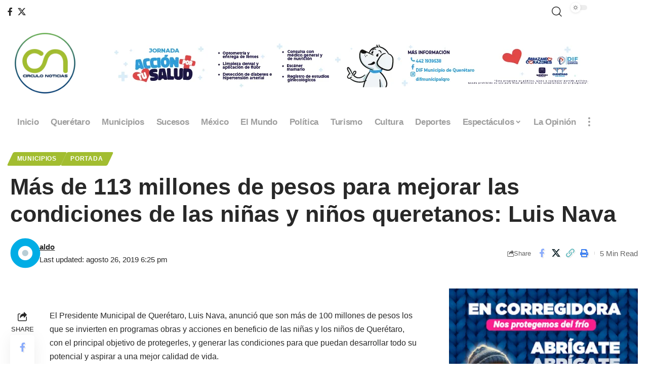

--- FILE ---
content_type: text/html; charset=UTF-8
request_url: https://circulonoticias.com/mas-de-113-millones-de-pesos-para-mejorar-las-condiciones-de-las-ninas-y-ninos-queretanos-luis-nava/
body_size: 24444
content:
<!DOCTYPE html>
<html lang="es">
<head>
    <meta charset="UTF-8" />
    <meta http-equiv="X-UA-Compatible" content="IE=edge" />
	<meta name="viewport" content="width=device-width, initial-scale=1.0" />
    <link rel="profile" href="https://gmpg.org/xfn/11" />
	<title>Más de 113 millones de pesos para mejorar las condiciones de las niñas y niños queretanos: Luis Nava &#8211; Circulo Noticias</title>
<meta name='robots' content='max-image-preview:large' />
<link rel="preconnect" href="https://fonts.gstatic.com" crossorigin><link rel="preload" as="style" onload="this.onload=null;this.rel='stylesheet'" id="rb-preload-gfonts" href="https://fonts.googleapis.com/css?family=Oxygen%3A400%2C700%7CEncode+Sans+Condensed%3A400%2C500%2C600%2C700%2C800&amp;display=swap" crossorigin><noscript><link rel="stylesheet" href="https://fonts.googleapis.com/css?family=Oxygen%3A400%2C700%7CEncode+Sans+Condensed%3A400%2C500%2C600%2C700%2C800&amp;display=swap"></noscript><link rel="alternate" type="application/rss+xml" title="Circulo Noticias &raquo; Feed" href="https://circulonoticias.com/feed/" />
<meta name="description" content="83 millones serán para nuevas unidades del Transporte Escolar Gratuito."><link rel="alternate" title="oEmbed (JSON)" type="application/json+oembed" href="https://circulonoticias.com/wp-json/oembed/1.0/embed?url=https%3A%2F%2Fcirculonoticias.com%2Fmas-de-113-millones-de-pesos-para-mejorar-las-condiciones-de-las-ninas-y-ninos-queretanos-luis-nava%2F" />
<link rel="alternate" title="oEmbed (XML)" type="text/xml+oembed" href="https://circulonoticias.com/wp-json/oembed/1.0/embed?url=https%3A%2F%2Fcirculonoticias.com%2Fmas-de-113-millones-de-pesos-para-mejorar-las-condiciones-de-las-ninas-y-ninos-queretanos-luis-nava%2F&#038;format=xml" />
<script type="application/ld+json">{
    "@context": "https://schema.org",
    "@type": "Organization",
    "legalName": "Circulo Noticias",
    "url": "https://circulonoticias.com/",
    "logo": "https://circulonoticias.com/wp-content/uploads/2026/01/logo.png"
}</script>
<style id='wp-img-auto-sizes-contain-inline-css'>
img:is([sizes=auto i],[sizes^="auto," i]){contain-intrinsic-size:3000px 1500px}
/*# sourceURL=wp-img-auto-sizes-contain-inline-css */
</style>

<style id='wp-emoji-styles-inline-css'>

	img.wp-smiley, img.emoji {
		display: inline !important;
		border: none !important;
		box-shadow: none !important;
		height: 1em !important;
		width: 1em !important;
		margin: 0 0.07em !important;
		vertical-align: -0.1em !important;
		background: none !important;
		padding: 0 !important;
	}
/*# sourceURL=wp-emoji-styles-inline-css */
</style>
<link rel='stylesheet' id='wp-block-library-css' href='https://circulonoticias.com/wp-includes/css/dist/block-library/style.min.css?ver=6.9' media='all' />
<style id='classic-theme-styles-inline-css'>
/*! This file is auto-generated */
.wp-block-button__link{color:#fff;background-color:#32373c;border-radius:9999px;box-shadow:none;text-decoration:none;padding:calc(.667em + 2px) calc(1.333em + 2px);font-size:1.125em}.wp-block-file__button{background:#32373c;color:#fff;text-decoration:none}
/*# sourceURL=/wp-includes/css/classic-themes.min.css */
</style>
<link rel='stylesheet' id='foxiz-elements-css' href='https://circulonoticias.com/wp-content/plugins/foxiz-core/lib/foxiz-elements/public/style.css?ver=3.1' media='all' />
<style id='global-styles-inline-css'>
:root{--wp--preset--aspect-ratio--square: 1;--wp--preset--aspect-ratio--4-3: 4/3;--wp--preset--aspect-ratio--3-4: 3/4;--wp--preset--aspect-ratio--3-2: 3/2;--wp--preset--aspect-ratio--2-3: 2/3;--wp--preset--aspect-ratio--16-9: 16/9;--wp--preset--aspect-ratio--9-16: 9/16;--wp--preset--color--black: #000000;--wp--preset--color--cyan-bluish-gray: #abb8c3;--wp--preset--color--white: #ffffff;--wp--preset--color--pale-pink: #f78da7;--wp--preset--color--vivid-red: #cf2e2e;--wp--preset--color--luminous-vivid-orange: #ff6900;--wp--preset--color--luminous-vivid-amber: #fcb900;--wp--preset--color--light-green-cyan: #7bdcb5;--wp--preset--color--vivid-green-cyan: #00d084;--wp--preset--color--pale-cyan-blue: #8ed1fc;--wp--preset--color--vivid-cyan-blue: #0693e3;--wp--preset--color--vivid-purple: #9b51e0;--wp--preset--gradient--vivid-cyan-blue-to-vivid-purple: linear-gradient(135deg,rgb(6,147,227) 0%,rgb(155,81,224) 100%);--wp--preset--gradient--light-green-cyan-to-vivid-green-cyan: linear-gradient(135deg,rgb(122,220,180) 0%,rgb(0,208,130) 100%);--wp--preset--gradient--luminous-vivid-amber-to-luminous-vivid-orange: linear-gradient(135deg,rgb(252,185,0) 0%,rgb(255,105,0) 100%);--wp--preset--gradient--luminous-vivid-orange-to-vivid-red: linear-gradient(135deg,rgb(255,105,0) 0%,rgb(207,46,46) 100%);--wp--preset--gradient--very-light-gray-to-cyan-bluish-gray: linear-gradient(135deg,rgb(238,238,238) 0%,rgb(169,184,195) 100%);--wp--preset--gradient--cool-to-warm-spectrum: linear-gradient(135deg,rgb(74,234,220) 0%,rgb(151,120,209) 20%,rgb(207,42,186) 40%,rgb(238,44,130) 60%,rgb(251,105,98) 80%,rgb(254,248,76) 100%);--wp--preset--gradient--blush-light-purple: linear-gradient(135deg,rgb(255,206,236) 0%,rgb(152,150,240) 100%);--wp--preset--gradient--blush-bordeaux: linear-gradient(135deg,rgb(254,205,165) 0%,rgb(254,45,45) 50%,rgb(107,0,62) 100%);--wp--preset--gradient--luminous-dusk: linear-gradient(135deg,rgb(255,203,112) 0%,rgb(199,81,192) 50%,rgb(65,88,208) 100%);--wp--preset--gradient--pale-ocean: linear-gradient(135deg,rgb(255,245,203) 0%,rgb(182,227,212) 50%,rgb(51,167,181) 100%);--wp--preset--gradient--electric-grass: linear-gradient(135deg,rgb(202,248,128) 0%,rgb(113,206,126) 100%);--wp--preset--gradient--midnight: linear-gradient(135deg,rgb(2,3,129) 0%,rgb(40,116,252) 100%);--wp--preset--font-size--small: 13px;--wp--preset--font-size--medium: 20px;--wp--preset--font-size--large: 36px;--wp--preset--font-size--x-large: 42px;--wp--preset--spacing--20: 0.44rem;--wp--preset--spacing--30: 0.67rem;--wp--preset--spacing--40: 1rem;--wp--preset--spacing--50: 1.5rem;--wp--preset--spacing--60: 2.25rem;--wp--preset--spacing--70: 3.38rem;--wp--preset--spacing--80: 5.06rem;--wp--preset--shadow--natural: 6px 6px 9px rgba(0, 0, 0, 0.2);--wp--preset--shadow--deep: 12px 12px 50px rgba(0, 0, 0, 0.4);--wp--preset--shadow--sharp: 6px 6px 0px rgba(0, 0, 0, 0.2);--wp--preset--shadow--outlined: 6px 6px 0px -3px rgb(255, 255, 255), 6px 6px rgb(0, 0, 0);--wp--preset--shadow--crisp: 6px 6px 0px rgb(0, 0, 0);}:where(.is-layout-flex){gap: 0.5em;}:where(.is-layout-grid){gap: 0.5em;}body .is-layout-flex{display: flex;}.is-layout-flex{flex-wrap: wrap;align-items: center;}.is-layout-flex > :is(*, div){margin: 0;}body .is-layout-grid{display: grid;}.is-layout-grid > :is(*, div){margin: 0;}:where(.wp-block-columns.is-layout-flex){gap: 2em;}:where(.wp-block-columns.is-layout-grid){gap: 2em;}:where(.wp-block-post-template.is-layout-flex){gap: 1.25em;}:where(.wp-block-post-template.is-layout-grid){gap: 1.25em;}.has-black-color{color: var(--wp--preset--color--black) !important;}.has-cyan-bluish-gray-color{color: var(--wp--preset--color--cyan-bluish-gray) !important;}.has-white-color{color: var(--wp--preset--color--white) !important;}.has-pale-pink-color{color: var(--wp--preset--color--pale-pink) !important;}.has-vivid-red-color{color: var(--wp--preset--color--vivid-red) !important;}.has-luminous-vivid-orange-color{color: var(--wp--preset--color--luminous-vivid-orange) !important;}.has-luminous-vivid-amber-color{color: var(--wp--preset--color--luminous-vivid-amber) !important;}.has-light-green-cyan-color{color: var(--wp--preset--color--light-green-cyan) !important;}.has-vivid-green-cyan-color{color: var(--wp--preset--color--vivid-green-cyan) !important;}.has-pale-cyan-blue-color{color: var(--wp--preset--color--pale-cyan-blue) !important;}.has-vivid-cyan-blue-color{color: var(--wp--preset--color--vivid-cyan-blue) !important;}.has-vivid-purple-color{color: var(--wp--preset--color--vivid-purple) !important;}.has-black-background-color{background-color: var(--wp--preset--color--black) !important;}.has-cyan-bluish-gray-background-color{background-color: var(--wp--preset--color--cyan-bluish-gray) !important;}.has-white-background-color{background-color: var(--wp--preset--color--white) !important;}.has-pale-pink-background-color{background-color: var(--wp--preset--color--pale-pink) !important;}.has-vivid-red-background-color{background-color: var(--wp--preset--color--vivid-red) !important;}.has-luminous-vivid-orange-background-color{background-color: var(--wp--preset--color--luminous-vivid-orange) !important;}.has-luminous-vivid-amber-background-color{background-color: var(--wp--preset--color--luminous-vivid-amber) !important;}.has-light-green-cyan-background-color{background-color: var(--wp--preset--color--light-green-cyan) !important;}.has-vivid-green-cyan-background-color{background-color: var(--wp--preset--color--vivid-green-cyan) !important;}.has-pale-cyan-blue-background-color{background-color: var(--wp--preset--color--pale-cyan-blue) !important;}.has-vivid-cyan-blue-background-color{background-color: var(--wp--preset--color--vivid-cyan-blue) !important;}.has-vivid-purple-background-color{background-color: var(--wp--preset--color--vivid-purple) !important;}.has-black-border-color{border-color: var(--wp--preset--color--black) !important;}.has-cyan-bluish-gray-border-color{border-color: var(--wp--preset--color--cyan-bluish-gray) !important;}.has-white-border-color{border-color: var(--wp--preset--color--white) !important;}.has-pale-pink-border-color{border-color: var(--wp--preset--color--pale-pink) !important;}.has-vivid-red-border-color{border-color: var(--wp--preset--color--vivid-red) !important;}.has-luminous-vivid-orange-border-color{border-color: var(--wp--preset--color--luminous-vivid-orange) !important;}.has-luminous-vivid-amber-border-color{border-color: var(--wp--preset--color--luminous-vivid-amber) !important;}.has-light-green-cyan-border-color{border-color: var(--wp--preset--color--light-green-cyan) !important;}.has-vivid-green-cyan-border-color{border-color: var(--wp--preset--color--vivid-green-cyan) !important;}.has-pale-cyan-blue-border-color{border-color: var(--wp--preset--color--pale-cyan-blue) !important;}.has-vivid-cyan-blue-border-color{border-color: var(--wp--preset--color--vivid-cyan-blue) !important;}.has-vivid-purple-border-color{border-color: var(--wp--preset--color--vivid-purple) !important;}.has-vivid-cyan-blue-to-vivid-purple-gradient-background{background: var(--wp--preset--gradient--vivid-cyan-blue-to-vivid-purple) !important;}.has-light-green-cyan-to-vivid-green-cyan-gradient-background{background: var(--wp--preset--gradient--light-green-cyan-to-vivid-green-cyan) !important;}.has-luminous-vivid-amber-to-luminous-vivid-orange-gradient-background{background: var(--wp--preset--gradient--luminous-vivid-amber-to-luminous-vivid-orange) !important;}.has-luminous-vivid-orange-to-vivid-red-gradient-background{background: var(--wp--preset--gradient--luminous-vivid-orange-to-vivid-red) !important;}.has-very-light-gray-to-cyan-bluish-gray-gradient-background{background: var(--wp--preset--gradient--very-light-gray-to-cyan-bluish-gray) !important;}.has-cool-to-warm-spectrum-gradient-background{background: var(--wp--preset--gradient--cool-to-warm-spectrum) !important;}.has-blush-light-purple-gradient-background{background: var(--wp--preset--gradient--blush-light-purple) !important;}.has-blush-bordeaux-gradient-background{background: var(--wp--preset--gradient--blush-bordeaux) !important;}.has-luminous-dusk-gradient-background{background: var(--wp--preset--gradient--luminous-dusk) !important;}.has-pale-ocean-gradient-background{background: var(--wp--preset--gradient--pale-ocean) !important;}.has-electric-grass-gradient-background{background: var(--wp--preset--gradient--electric-grass) !important;}.has-midnight-gradient-background{background: var(--wp--preset--gradient--midnight) !important;}.has-small-font-size{font-size: var(--wp--preset--font-size--small) !important;}.has-medium-font-size{font-size: var(--wp--preset--font-size--medium) !important;}.has-large-font-size{font-size: var(--wp--preset--font-size--large) !important;}.has-x-large-font-size{font-size: var(--wp--preset--font-size--x-large) !important;}
:where(.wp-block-post-template.is-layout-flex){gap: 1.25em;}:where(.wp-block-post-template.is-layout-grid){gap: 1.25em;}
:where(.wp-block-term-template.is-layout-flex){gap: 1.25em;}:where(.wp-block-term-template.is-layout-grid){gap: 1.25em;}
:where(.wp-block-columns.is-layout-flex){gap: 2em;}:where(.wp-block-columns.is-layout-grid){gap: 2em;}
:root :where(.wp-block-pullquote){font-size: 1.5em;line-height: 1.6;}
/*# sourceURL=global-styles-inline-css */
</style>
<link rel='stylesheet' id='elementor-frontend-css' href='https://circulonoticias.com/wp-content/plugins/elementor/assets/css/frontend.min.css?ver=3.34.2' media='all' />
<link rel='stylesheet' id='elementor-post-196688-css' href='https://circulonoticias.com/wp-content/uploads/elementor/css/post-196688.css?ver=1769374815' media='all' />
<link rel='stylesheet' id='elementor-post-131821-css' href='https://circulonoticias.com/wp-content/uploads/elementor/css/post-131821.css?ver=1769374815' media='all' />

<link rel='stylesheet' id='foxiz-main-css' href='https://circulonoticias.com/wp-content/themes/foxiz/assets/css/main.css?ver=2.7.0' media='all' />
<style id='foxiz-main-inline-css'>
:root {--g-color :#a2bd30;--g-color-90 :#a2bd30e6;--dark-accent :#a2bd30;--dark-accent-90 :#a2bd30e6;--dark-accent-0 :#a2bd3000;}[data-theme="dark"].is-hd-4 {--nav-bg: #191c20;--nav-bg-from: #191c20;--nav-bg-to: #191c20;--nav-bg-glass: #191c2011;--nav-bg-glass-from: #191c2011;--nav-bg-glass-to: #191c2011;}[data-theme="dark"].is-hd-5, [data-theme="dark"].is-hd-5:not(.sticky-on) {--nav-bg: #191c20;--nav-bg-from: #191c20;--nav-bg-to: #191c20;--nav-bg-glass: #191c2011;--nav-bg-glass-from: #191c2011;--nav-bg-glass-to: #191c2011;}:root {--topad-spacing :15px;--hyperlink-line-color :var(--g-color);--s-content-width : 760px;--max-width-wo-sb : 840px;--s10-feat-ratio :45%;--s11-feat-ratio :45%;--login-popup-w : 350px;}.search-header:before { background-repeat : no-repeat;background-size : cover;background-attachment : scroll;background-position : center center;}[data-theme="dark"] .search-header:before { background-repeat : no-repeat;background-size : cover;background-attachment : scroll;background-position : center center;}.footer-has-bg { background-color : #88888812;}.copyright-menu a { font-size:11px; }.copyright-inner .copyright { font-size:12px; }#amp-mobile-version-switcher { display: none; }
/*# sourceURL=foxiz-main-inline-css */
</style>
<link rel='stylesheet' id='foxiz-print-css' href='https://circulonoticias.com/wp-content/themes/foxiz/assets/css/print.css?ver=2.7.0' media='all' />
<link rel='stylesheet' id='foxiz-style-css' href='https://circulonoticias.com/wp-content/themes/foxiz/style.css?ver=2.7.0' media='all' />
<script src="https://circulonoticias.com/wp-includes/js/jquery/jquery.min.js?ver=3.7.1" id="jquery-core-js"></script>
<script src="https://circulonoticias.com/wp-includes/js/jquery/jquery-migrate.min.js?ver=3.4.1" id="jquery-migrate-js"></script>
<link rel="preload" href="https://circulonoticias.com/wp-content/themes/foxiz/assets/fonts/icons.woff2?ver=2.5.0" as="font" type="font/woff2" crossorigin="anonymous"> <link rel="https://api.w.org/" href="https://circulonoticias.com/wp-json/" /><link rel="alternate" title="JSON" type="application/json" href="https://circulonoticias.com/wp-json/wp/v2/posts/2262" /><link rel="EditURI" type="application/rsd+xml" title="RSD" href="https://circulonoticias.com/xmlrpc.php?rsd" />
<meta name="generator" content="WordPress 6.9" />
<link rel="canonical" href="https://circulonoticias.com/mas-de-113-millones-de-pesos-para-mejorar-las-condiciones-de-las-ninas-y-ninos-queretanos-luis-nava/" />
<link rel='shortlink' href='https://circulonoticias.com/?p=2262' />
<meta name="generator" content="Elementor 3.34.2; features: e_font_icon_svg, additional_custom_breakpoints; settings: css_print_method-external, google_font-enabled, font_display-swap">
<script type="application/ld+json">{
    "@context": "https://schema.org",
    "@type": "WebSite",
    "@id": "https://circulonoticias.com/#website",
    "url": "https://circulonoticias.com/",
    "name": "Circulo Noticias",
    "potentialAction": {
        "@type": "SearchAction",
        "target": "https://circulonoticias.com/?s={search_term_string}",
        "query-input": "required name=search_term_string"
    }
}</script>
			<style>
				.e-con.e-parent:nth-of-type(n+4):not(.e-lazyloaded):not(.e-no-lazyload),
				.e-con.e-parent:nth-of-type(n+4):not(.e-lazyloaded):not(.e-no-lazyload) * {
					background-image: none !important;
				}
				@media screen and (max-height: 1024px) {
					.e-con.e-parent:nth-of-type(n+3):not(.e-lazyloaded):not(.e-no-lazyload),
					.e-con.e-parent:nth-of-type(n+3):not(.e-lazyloaded):not(.e-no-lazyload) * {
						background-image: none !important;
					}
				}
				@media screen and (max-height: 640px) {
					.e-con.e-parent:nth-of-type(n+2):not(.e-lazyloaded):not(.e-no-lazyload),
					.e-con.e-parent:nth-of-type(n+2):not(.e-lazyloaded):not(.e-no-lazyload) * {
						background-image: none !important;
					}
				}
			</style>
			<script type="application/ld+json">{
    "@context": "https://schema.org",
    "@type": "Article",
    "headline": "M\u00e1s de 113 millones de pesos para mejorar las condiciones de las ni\u00f1as y ni\u00f1os queretanos: Luis Nava",
    "description": "83 millones ser\u00e1n para nuevas unidades del Transporte Escolar Gratuito.",
    "mainEntityOfPage": {
        "@type": "WebPage",
        "@id": "https://circulonoticias.com/mas-de-113-millones-de-pesos-para-mejorar-las-condiciones-de-las-ninas-y-ninos-queretanos-luis-nava/"
    },
    "author": {
        "@type": "Person",
        "name": "aldo",
        "url": "http://circulonoticias.com"
    },
    "publisher": {
        "@type": "Organization",
        "name": "Circulo Noticias",
        "url": "https://circulonoticias.com/",
        "logo": {
            "@type": "ImageObject",
            "url": "https://circulonoticias.com/wp-content/uploads/2026/01/logo.png"
        }
    },
    "dateModified": "2019-08-26T18:25:58+00:00",
    "datePublished": "2019-08-26T18:25:58+00:00",
    "image": {
        "@type": "ImageObject",
        "url": "",
        "width": "",
        "height": ""
    },
    "commentCount": 0,
    "articleSection": [
        "Municipios",
        "Portada"
    ]
}</script>
<meta property="og:description" content="83 millones serán para nuevas unidades del Transporte Escolar Gratuito."/>
<meta property="og:site_name" content="Circulo Noticias"/>
<meta property="og:locale" content="es"/>
<meta property="fb:facebook_app_id" content=""/>
<meta property="og:type" content="article"/>
<meta property="og:title" content="Más de 113 millones de pesos para mejorar las condiciones de las niñas y niños queretanos: Luis Nava"/>
<meta property="og:url" content="https://circulonoticias.com/mas-de-113-millones-de-pesos-para-mejorar-las-condiciones-de-las-ninas-y-ninos-queretanos-luis-nava/"/>
<meta property="og:image" content=""/>
<meta property="article:published_time" content="2019-08-26T18:25:58+00:00"/>
<meta property="article:modified_time" content="2019-08-26T18:25:58+00:00"/>
<meta name="author" content="aldo"/>
<meta name="twitter:card" content="summary_large_image"/>
<meta name="twitter:creator" content="@"/>
<meta name="twitter:label1" content="Written by"/>
<meta name="twitter:data1" content="aldo"/>
<meta name="twitter:label2" content="Est. reading time"/>
<meta name="twitter:data2" content="5 minutes"/>
<link rel="icon" href="https://circulonoticias.com/wp-content/uploads/2026/01/cropped-favicon-32x32.png" sizes="32x32" />
<link rel="icon" href="https://circulonoticias.com/wp-content/uploads/2026/01/cropped-favicon-192x192.png" sizes="192x192" />
<link rel="apple-touch-icon" href="https://circulonoticias.com/wp-content/uploads/2026/01/cropped-favicon-180x180.png" />
<meta name="msapplication-TileImage" content="https://circulonoticias.com/wp-content/uploads/2026/01/cropped-favicon-270x270.png" />
</head>
<body class="wp-singular post-template-default single single-post postid-2262 single-format-standard wp-embed-responsive wp-theme-foxiz personalized-all elementor-default elementor-kit-196688 menu-ani-1 hover-ani-1 btn-ani-1 btn-transform-1 is-rm-1 lmeta-dot loader-1 dark-sw-1 mtax-1 toc-smooth is-hd-rb_template is-standard-1 is-backtop none-m-backtop " data-theme="default">
		<script>
			(function () {
				const yesStorage = () => {
					let storage;
					try {
						storage = window['localStorage'];
						storage.setItem('__rbStorageSet', 'x');
						storage.removeItem('__rbStorageSet');
						return true;
					} catch {
						return false;
					}
				};
				let currentMode = null;
				const darkModeID = 'RubyDarkMode';
								currentMode = yesStorage() ? localStorage.getItem(darkModeID) || null : 'default';
				if (!currentMode) {
										currentMode = 'default';
					yesStorage() && localStorage.setItem(darkModeID, 'default');
									}
				document.body.setAttribute('data-theme', currentMode === 'dark' ? 'dark' : 'default');
							})();
		</script>
		<div class="site-outer">
			<div id="site-header" class="header-wrap rb-section header-template">
					<div class="reading-indicator"><span id="reading-progress"></span></div>
					<div class="navbar-outer navbar-template-outer">
				<div id="header-template-holder"><div class="header-template-inner">		<div data-elementor-type="wp-post" data-elementor-id="131821" class="elementor elementor-131821">
						<section class="elementor-section elementor-top-section elementor-element elementor-element-9213225 elementor-section-boxed elementor-section-height-default elementor-section-height-default" data-id="9213225" data-element_type="section">
						<div class="elementor-container elementor-column-gap-default">
					<div class="elementor-column elementor-col-25 elementor-top-column elementor-element elementor-element-3f83da1" data-id="3f83da1" data-element_type="column">
			<div class="elementor-widget-wrap elementor-element-populated">
						<div class="elementor-element elementor-element-5afd807 elementor-widget elementor-widget-foxiz-social-list" data-id="5afd807" data-element_type="widget" data-widget_type="foxiz-social-list.default">
				<div class="elementor-widget-container">
							<div class="header-social-list">
			<div class="e-social-holder">
				<a class="social-link-facebook" aria-label="Facebook" data-title="Facebook" href="#" target="_blank" rel="noopener nofollow"><i class="rbi rbi-facebook" aria-hidden="true"></i></a><a class="social-link-twitter" aria-label="X" data-title="X" href="#" target="_blank" rel="noopener nofollow"><i class="rbi rbi-twitter" aria-hidden="true"></i></a>			</div>
		</div>
						</div>
				</div>
					</div>
		</div>
				<div class="elementor-column elementor-col-25 elementor-top-column elementor-element elementor-element-6810499" data-id="6810499" data-element_type="column">
			<div class="elementor-widget-wrap">
							</div>
		</div>
				<div class="elementor-column elementor-col-25 elementor-top-column elementor-element elementor-element-2683f89" data-id="2683f89" data-element_type="column">
			<div class="elementor-widget-wrap elementor-element-populated">
						<div class="elementor-element elementor-element-65afd67 elementor-widget elementor-widget-foxiz-search-icon" data-id="65afd67" data-element_type="widget" data-widget_type="foxiz-search-icon.default">
				<div class="elementor-widget-container">
							<div class="wnav-holder w-header-search header-dropdown-outer">
			<a href="#" role="button" data-title="Search" class="icon-holder header-element search-btn search-trigger" aria-label="Search">
				<i class="rbi rbi-search wnav-icon" aria-hidden="true"></i>							</a>
							<div class="header-dropdown">
					<div class="header-search-form is-icon-layout">
						<form method="get" action="https://circulonoticias.com/" class="rb-search-form"  data-search="post" data-limit="0" data-follow="0" data-tax="category" data-dsource="0"  data-ptype=""><div class="search-form-inner"><span class="search-icon"><i class="rbi rbi-search" aria-hidden="true"></i></span><span class="search-text"><input type="text" class="field" placeholder="Search Headlines, News..." value="" name="s"/></span><span class="rb-search-submit"><input type="submit" value="Search"/><i class="rbi rbi-cright" aria-hidden="true"></i></span></div></form>					</div>
				</div>
					</div>
						</div>
				</div>
					</div>
		</div>
				<div class="elementor-column elementor-col-25 elementor-top-column elementor-element elementor-element-ea11cd8" data-id="ea11cd8" data-element_type="column">
			<div class="elementor-widget-wrap elementor-element-populated">
						<div class="elementor-element elementor-element-816216a elementor-widget elementor-widget-foxiz-dark-mode-toggle" data-id="816216a" data-element_type="widget" data-widget_type="foxiz-dark-mode-toggle.default">
				<div class="elementor-widget-container">
							<div class="dark-mode-toggle-wrap">
			<div class="dark-mode-toggle">
                <span class="dark-mode-slide">
                    <i class="dark-mode-slide-btn mode-icon-dark" data-title="Switch to Light"><svg class="svg-icon svg-mode-dark" aria-hidden="true" role="img" focusable="false" xmlns="http://www.w3.org/2000/svg" viewBox="0 0 1024 1024"><path fill="currentColor" d="M968.172 426.83c-2.349-12.673-13.274-21.954-26.16-22.226-12.876-0.22-24.192 8.54-27.070 21.102-27.658 120.526-133.48 204.706-257.334 204.706-145.582 0-264.022-118.44-264.022-264.020 0-123.86 84.18-229.676 204.71-257.33 12.558-2.88 21.374-14.182 21.102-27.066s-9.548-23.81-22.22-26.162c-27.996-5.196-56.654-7.834-85.176-7.834-123.938 0-240.458 48.266-328.098 135.904-87.638 87.638-135.902 204.158-135.902 328.096s48.264 240.458 135.902 328.096c87.64 87.638 204.16 135.904 328.098 135.904s240.458-48.266 328.098-135.904c87.638-87.638 135.902-204.158 135.902-328.096 0-28.498-2.638-57.152-7.828-85.17z"></path></svg></i>
                    <i class="dark-mode-slide-btn mode-icon-default" data-title="Switch to Dark"><svg class="svg-icon svg-mode-light" aria-hidden="true" role="img" focusable="false" xmlns="http://www.w3.org/2000/svg" viewBox="0 0 232.447 232.447"><path fill="currentColor" d="M116.211,194.8c-4.143,0-7.5,3.357-7.5,7.5v22.643c0,4.143,3.357,7.5,7.5,7.5s7.5-3.357,7.5-7.5V202.3 C123.711,198.157,120.354,194.8,116.211,194.8z" /><path fill="currentColor" d="M116.211,37.645c4.143,0,7.5-3.357,7.5-7.5V7.505c0-4.143-3.357-7.5-7.5-7.5s-7.5,3.357-7.5,7.5v22.641 C108.711,34.288,112.068,37.645,116.211,37.645z" /><path fill="currentColor" d="M50.054,171.78l-16.016,16.008c-2.93,2.929-2.931,7.677-0.003,10.606c1.465,1.466,3.385,2.198,5.305,2.198 c1.919,0,3.838-0.731,5.302-2.195l16.016-16.008c2.93-2.929,2.931-7.677,0.003-10.606C57.731,168.852,52.982,168.851,50.054,171.78 z" /><path fill="currentColor" d="M177.083,62.852c1.919,0,3.838-0.731,5.302-2.195L198.4,44.649c2.93-2.929,2.931-7.677,0.003-10.606 c-2.93-2.932-7.679-2.931-10.607-0.003l-16.016,16.008c-2.93,2.929-2.931,7.677-0.003,10.607 C173.243,62.12,175.163,62.852,177.083,62.852z" /><path fill="currentColor" d="M37.645,116.224c0-4.143-3.357-7.5-7.5-7.5H7.5c-4.143,0-7.5,3.357-7.5,7.5s3.357,7.5,7.5,7.5h22.645 C34.287,123.724,37.645,120.366,37.645,116.224z" /><path fill="currentColor" d="M224.947,108.724h-22.652c-4.143,0-7.5,3.357-7.5,7.5s3.357,7.5,7.5,7.5h22.652c4.143,0,7.5-3.357,7.5-7.5 S229.09,108.724,224.947,108.724z" /><path fill="currentColor" d="M50.052,60.655c1.465,1.465,3.384,2.197,5.304,2.197c1.919,0,3.839-0.732,5.303-2.196c2.93-2.929,2.93-7.678,0.001-10.606 L44.652,34.042c-2.93-2.93-7.679-2.929-10.606-0.001c-2.93,2.929-2.93,7.678-0.001,10.606L50.052,60.655z" /><path fill="currentColor" d="M182.395,171.782c-2.93-2.929-7.679-2.93-10.606-0.001c-2.93,2.929-2.93,7.678-0.001,10.607l16.007,16.008 c1.465,1.465,3.384,2.197,5.304,2.197c1.919,0,3.839-0.732,5.303-2.196c2.93-2.929,2.93-7.678,0.001-10.607L182.395,171.782z" /><path fill="currentColor" d="M116.22,48.7c-37.232,0-67.523,30.291-67.523,67.523s30.291,67.523,67.523,67.523s67.522-30.291,67.522-67.523 S153.452,48.7,116.22,48.7z M116.22,168.747c-28.962,0-52.523-23.561-52.523-52.523S87.258,63.7,116.22,63.7 c28.961,0,52.522,23.562,52.522,52.523S145.181,168.747,116.22,168.747z" /></svg></i>
                </span>
			</div>
		</div>
						</div>
				</div>
					</div>
		</div>
					</div>
		</section>
				<section class="elementor-section elementor-top-section elementor-element elementor-element-a5c40ea elementor-section-boxed elementor-section-height-default elementor-section-height-default" data-id="a5c40ea" data-element_type="section">
						<div class="elementor-container elementor-column-gap-default">
					<div class="elementor-column elementor-col-33 elementor-top-column elementor-element elementor-element-a7033ac" data-id="a7033ac" data-element_type="column">
			<div class="elementor-widget-wrap elementor-element-populated">
						<div class="elementor-element elementor-element-61d8b75 elementor-widget__width-initial elementor-widget elementor-widget-foxiz-logo" data-id="61d8b75" data-element_type="widget" data-widget_type="foxiz-logo.default">
				<div class="elementor-widget-container">
							<div class="the-logo">
			<a href="https://circulonoticias.com/">
									<img fetchpriority="high" loading="eager" fetchpriority="high" decoding="async" data-mode="default" width="150" height="150" src="https://circulonoticias.com/wp-content/uploads/2026/01/logo.png" alt="Circulo Noticias" />
					<img fetchpriority="high" loading="eager" fetchpriority="high" decoding="async" data-mode="dark" width="150" height="150" src="https://circulonoticias.com/wp-content/uploads/2026/01/logo.png" alt="" />
							</a>
					</div>
						</div>
				</div>
					</div>
		</div>
				<div class="elementor-column elementor-col-66 elementor-top-column elementor-element elementor-element-b5ce5c9" data-id="b5ce5c9" data-element_type="column">
			<div class="elementor-widget-wrap elementor-element-populated">
						<div class="elementor-element elementor-element-210ed41 elementor-widget elementor-widget-spacer" data-id="210ed41" data-element_type="widget" data-widget_type="spacer.default">
							<div class="elementor-spacer">
			<div class="elementor-spacer-inner"></div>
		</div>
						</div>
				<div class="elementor-element elementor-element-701f2dd elementor-widget elementor-widget-image" data-id="701f2dd" data-element_type="widget" data-widget_type="image.default">
																<a href="https://municipiodequeretaro.gob.mx/">
							<img width="971" height="91" src="https://circulonoticias.com/wp-content/uploads/2024/01/970-x-90.png" class="attachment-full size-full wp-image-222524" alt="" />								</a>
															</div>
					</div>
		</div>
					</div>
		</section>
				<section class="elementor-section elementor-top-section elementor-element elementor-element-18a1f1d elementor-section-boxed elementor-section-height-default elementor-section-height-default" data-id="18a1f1d" data-element_type="section">
						<div class="elementor-container elementor-column-gap-default">
					<div class="elementor-column elementor-col-100 elementor-top-column elementor-element elementor-element-124debf" data-id="124debf" data-element_type="column">
			<div class="elementor-widget-wrap elementor-element-populated">
						<div class="elementor-element elementor-element-a2074ca elementor-widget__width-initial is-divider-0 elementor-widget elementor-widget-foxiz-navigation" data-id="a2074ca" data-element_type="widget" data-widget_type="foxiz-navigation.default">
				<div class="elementor-widget-container">
							<nav id="site-navigation" class="main-menu-wrap template-menu" aria-label="main menu">
			<ul id="menu-main" class="main-menu rb-menu large-menu" itemscope itemtype="https://www.schema.org/SiteNavigationElement"><li id="menu-item-196710" class="menu-item menu-item-type-custom menu-item-object-custom menu-item-home menu-item-196710"><a href="https://circulonoticias.com"><span>Inicio</span></a></li>
<li id="menu-item-196707" class="menu-item menu-item-type-taxonomy menu-item-object-category menu-item-196707"><a href="https://circulonoticias.com/category/queretaro/"><span>Querétaro</span></a></li>
<li id="menu-item-196705" class="menu-item menu-item-type-taxonomy menu-item-object-category current-post-ancestor current-menu-parent current-post-parent menu-item-196705"><a href="https://circulonoticias.com/category/municipios/"><span>Municipios</span></a></li>
<li id="menu-item-197592" class="menu-item menu-item-type-taxonomy menu-item-object-category menu-item-197592"><a href="https://circulonoticias.com/category/sucesos/"><span>Sucesos</span></a></li>
<li id="menu-item-196704" class="menu-item menu-item-type-taxonomy menu-item-object-category menu-item-196704"><a href="https://circulonoticias.com/category/mexico/"><span>México</span></a></li>
<li id="menu-item-196702" class="menu-item menu-item-type-taxonomy menu-item-object-category menu-item-196702"><a href="https://circulonoticias.com/category/el-mundo/"><span>El Mundo</span></a></li>
<li id="menu-item-197594" class="menu-item menu-item-type-taxonomy menu-item-object-category menu-item-197594"><a href="https://circulonoticias.com/category/politica/"><span>Política</span></a></li>
<li id="menu-item-196708" class="menu-item menu-item-type-taxonomy menu-item-object-category menu-item-196708"><a href="https://circulonoticias.com/category/turismo/"><span>Turismo</span></a></li>
<li id="menu-item-196700" class="menu-item menu-item-type-taxonomy menu-item-object-category menu-item-196700"><a href="https://circulonoticias.com/category/cultura/"><span>Cultura</span></a></li>
<li id="menu-item-196701" class="menu-item menu-item-type-taxonomy menu-item-object-category menu-item-196701"><a href="https://circulonoticias.com/category/deportes/"><span>Deportes</span></a></li>
<li id="menu-item-196703" class="menu-item menu-item-type-taxonomy menu-item-object-category menu-item-has-children menu-item-196703"><a href="https://circulonoticias.com/category/espectaculos/"><span>Espectáculos</span></a>
<ul class="sub-menu">
	<li id="menu-item-197595" class="menu-item menu-item-type-taxonomy menu-item-object-category menu-item-197595"><a href="https://circulonoticias.com/category/tiempo-libre/"><span>Tiempo Libre</span></a></li>
</ul>
</li>
<li id="menu-item-197593" class="menu-item menu-item-type-taxonomy menu-item-object-category menu-item-197593"><a href="https://circulonoticias.com/category/la-opinion/"><span>La Opinión</span></a></li>
</ul>		<div class="more-section-outer menu-has-child-flex menu-has-child-mega-columns layout-col-3">
			<a class="more-trigger icon-holder" href="#" rel="nofollow" role="button" data-title="More" aria-label="more">
				<span class="dots-icon"><span></span><span></span><span></span></span> </a>
			<div id="rb-more" class="more-section flex-dropdown">
				<div class="more-section-inner">
					<div class="more-content">
													<div class="mega-columns">
								<div class="more-col"><div id="block-5" class="rb-section clearfix widget_block"><div class="wp-block-group"><div class="wp-block-group__inner-container is-layout-flow wp-block-group-is-layout-flow"><h2 class="wp-block-heading">Archivo</h2><ul class="wp-block-archives-list wp-block-archives">	<li><a href='https://circulonoticias.com/2026/01/'>enero 2026</a></li>
	<li><a href='https://circulonoticias.com/2025/12/'>diciembre 2025</a></li>
	<li><a href='https://circulonoticias.com/2025/11/'>noviembre 2025</a></li>
	<li><a href='https://circulonoticias.com/2025/10/'>octubre 2025</a></li>
	<li><a href='https://circulonoticias.com/2025/09/'>septiembre 2025</a></li>
	<li><a href='https://circulonoticias.com/2025/08/'>agosto 2025</a></li>
	<li><a href='https://circulonoticias.com/2025/07/'>julio 2025</a></li>
	<li><a href='https://circulonoticias.com/2025/06/'>junio 2025</a></li>
	<li><a href='https://circulonoticias.com/2025/05/'>mayo 2025</a></li>
	<li><a href='https://circulonoticias.com/2025/04/'>abril 2025</a></li>
	<li><a href='https://circulonoticias.com/2025/03/'>marzo 2025</a></li>
	<li><a href='https://circulonoticias.com/2025/02/'>febrero 2025</a></li>
	<li><a href='https://circulonoticias.com/2025/01/'>enero 2025</a></li>
	<li><a href='https://circulonoticias.com/2024/12/'>diciembre 2024</a></li>
	<li><a href='https://circulonoticias.com/2024/11/'>noviembre 2024</a></li>
	<li><a href='https://circulonoticias.com/2024/10/'>octubre 2024</a></li>
	<li><a href='https://circulonoticias.com/2024/09/'>septiembre 2024</a></li>
	<li><a href='https://circulonoticias.com/2024/08/'>agosto 2024</a></li>
	<li><a href='https://circulonoticias.com/2024/07/'>julio 2024</a></li>
	<li><a href='https://circulonoticias.com/2024/06/'>junio 2024</a></li>
	<li><a href='https://circulonoticias.com/2024/05/'>mayo 2024</a></li>
	<li><a href='https://circulonoticias.com/2024/04/'>abril 2024</a></li>
	<li><a href='https://circulonoticias.com/2024/03/'>marzo 2024</a></li>
	<li><a href='https://circulonoticias.com/2024/02/'>febrero 2024</a></li>
	<li><a href='https://circulonoticias.com/2024/01/'>enero 2024</a></li>
	<li><a href='https://circulonoticias.com/2023/12/'>diciembre 2023</a></li>
	<li><a href='https://circulonoticias.com/2023/11/'>noviembre 2023</a></li>
	<li><a href='https://circulonoticias.com/2023/10/'>octubre 2023</a></li>
	<li><a href='https://circulonoticias.com/2023/09/'>septiembre 2023</a></li>
	<li><a href='https://circulonoticias.com/2023/08/'>agosto 2023</a></li>
	<li><a href='https://circulonoticias.com/2023/07/'>julio 2023</a></li>
	<li><a href='https://circulonoticias.com/2023/03/'>marzo 2023</a></li>
	<li><a href='https://circulonoticias.com/2023/02/'>febrero 2023</a></li>
	<li><a href='https://circulonoticias.com/2023/01/'>enero 2023</a></li>
	<li><a href='https://circulonoticias.com/2022/10/'>octubre 2022</a></li>
	<li><a href='https://circulonoticias.com/2022/09/'>septiembre 2022</a></li>
	<li><a href='https://circulonoticias.com/2022/08/'>agosto 2022</a></li>
	<li><a href='https://circulonoticias.com/2022/07/'>julio 2022</a></li>
	<li><a href='https://circulonoticias.com/2022/06/'>junio 2022</a></li>
	<li><a href='https://circulonoticias.com/2022/05/'>mayo 2022</a></li>
	<li><a href='https://circulonoticias.com/2022/04/'>abril 2022</a></li>
	<li><a href='https://circulonoticias.com/2022/03/'>marzo 2022</a></li>
	<li><a href='https://circulonoticias.com/2022/02/'>febrero 2022</a></li>
	<li><a href='https://circulonoticias.com/2022/01/'>enero 2022</a></li>
	<li><a href='https://circulonoticias.com/2021/05/'>mayo 2021</a></li>
	<li><a href='https://circulonoticias.com/2021/04/'>abril 2021</a></li>
	<li><a href='https://circulonoticias.com/2021/03/'>marzo 2021</a></li>
	<li><a href='https://circulonoticias.com/2021/02/'>febrero 2021</a></li>
	<li><a href='https://circulonoticias.com/2021/01/'>enero 2021</a></li>
	<li><a href='https://circulonoticias.com/2020/12/'>diciembre 2020</a></li>
	<li><a href='https://circulonoticias.com/2020/11/'>noviembre 2020</a></li>
	<li><a href='https://circulonoticias.com/2020/10/'>octubre 2020</a></li>
	<li><a href='https://circulonoticias.com/2020/09/'>septiembre 2020</a></li>
	<li><a href='https://circulonoticias.com/2020/08/'>agosto 2020</a></li>
	<li><a href='https://circulonoticias.com/2020/07/'>julio 2020</a></li>
	<li><a href='https://circulonoticias.com/2020/06/'>junio 2020</a></li>
	<li><a href='https://circulonoticias.com/2020/05/'>mayo 2020</a></li>
	<li><a href='https://circulonoticias.com/2020/04/'>abril 2020</a></li>
	<li><a href='https://circulonoticias.com/2020/03/'>marzo 2020</a></li>
	<li><a href='https://circulonoticias.com/2020/02/'>febrero 2020</a></li>
	<li><a href='https://circulonoticias.com/2020/01/'>enero 2020</a></li>
	<li><a href='https://circulonoticias.com/2019/12/'>diciembre 2019</a></li>
	<li><a href='https://circulonoticias.com/2019/11/'>noviembre 2019</a></li>
	<li><a href='https://circulonoticias.com/2019/10/'>octubre 2019</a></li>
	<li><a href='https://circulonoticias.com/2019/09/'>septiembre 2019</a></li>
	<li><a href='https://circulonoticias.com/2019/08/'>agosto 2019</a></li>
</ul></div></div></div></div><div class="more-col"><div id="block-6" class="rb-section clearfix widget_block"><div class="wp-block-group"><div class="wp-block-group__inner-container is-layout-flow wp-block-group-is-layout-flow"><h2 class="wp-block-heading">Categorías</h2><ul class="wp-block-categories-list wp-block-categories">	<li class="cat-item cat-item-127"><a href="https://circulonoticias.com/category/ciencia-y-tecnologia/">Ciencia y Tecnología</a>
</li>
	<li class="cat-item cat-item-15"><a href="https://circulonoticias.com/category/cultura/">Cultura</a>
</li>
	<li class="cat-item cat-item-12"><a href="https://circulonoticias.com/category/deportes/">Deportes</a>
</li>
	<li class="cat-item cat-item-6"><a href="https://circulonoticias.com/category/el-mundo/">El Mundo</a>
</li>
	<li class="cat-item cat-item-208"><a href="https://circulonoticias.com/category/espectaculos/">Espectáculos</a>
</li>
	<li class="cat-item cat-item-1872"><a href="https://circulonoticias.com/category/la-opinion/">La Opinión</a>
</li>
	<li class="cat-item cat-item-11"><a href="https://circulonoticias.com/category/mexico/">México</a>
</li>
	<li class="cat-item cat-item-3"><a href="https://circulonoticias.com/category/municipios/">Municipios</a>
</li>
	<li class="cat-item cat-item-1628"><a href="https://circulonoticias.com/category/politica/">Política</a>
</li>
	<li class="cat-item cat-item-13"><a href="https://circulonoticias.com/category/portada/">Portada</a>
</li>
	<li class="cat-item cat-item-14"><a href="https://circulonoticias.com/category/queretaro/">Querétaro</a>
</li>
	<li class="cat-item cat-item-1846"><a href="https://circulonoticias.com/category/sucesos/">Sucesos</a>
</li>
	<li class="cat-item cat-item-1545"><a href="https://circulonoticias.com/category/tiempo-libre/">Tiempo Libre</a>
</li>
	<li class="cat-item cat-item-181"><a href="https://circulonoticias.com/category/turismo/">Turismo</a>
</li>
	<li class="cat-item cat-item-289"><a href="https://circulonoticias.com/category/uncategorized/">Uncategorized</a>
</li>
</ul></div></div></div></div>							</div>
											</div>
									</div>
			</div>
		</div>
				</nav>
						</div>
				</div>
					</div>
		</div>
					</div>
		</section>
				</div>
		</div>		<div id="header-mobile" class="header-mobile mh-style-shadow">
			<div class="header-mobile-wrap">
						<div class="mbnav edge-padding">
			<div class="navbar-left">
						<div class="mobile-toggle-wrap">
							<a href="#" class="mobile-menu-trigger" role="button" rel="nofollow" aria-label="Open mobile menu">		<span class="burger-icon"><span></span><span></span><span></span></span>
	</a>
					</div>
			<div class="mobile-logo-wrap is-image-logo site-branding">
			<a href="https://circulonoticias.com/" title="Circulo Noticias">
				<img fetchpriority="high" class="logo-default" data-mode="default" height="150" width="150" src="https://circulonoticias.com/wp-content/uploads/2026/01/logo.png" alt="Circulo Noticias" decoding="async" loading="eager" fetchpriority="high"><img fetchpriority="high" class="logo-dark" data-mode="dark" height="150" width="150" src="https://circulonoticias.com/wp-content/uploads/2026/01/logo.png" alt="Circulo Noticias" decoding="async" loading="eager" fetchpriority="high">			</a>
		</div>
					</div>
			<div class="navbar-right">
							<a role="button" href="#" class="mobile-menu-trigger mobile-search-icon" aria-label="search"><i class="rbi rbi-search wnav-icon" aria-hidden="true"></i></a>
				<div class="wnav-holder font-resizer">
			<a href="#" role="button" class="font-resizer-trigger" data-title="Font Resizer"><span class="screen-reader-text">Font Resizer</span><strong>Aa</strong></a>
		</div>
				<div class="dark-mode-toggle-wrap">
			<div class="dark-mode-toggle">
                <span class="dark-mode-slide">
                    <i class="dark-mode-slide-btn mode-icon-dark" data-title="Switch to Light"><svg class="svg-icon svg-mode-dark" aria-hidden="true" role="img" focusable="false" xmlns="http://www.w3.org/2000/svg" viewBox="0 0 1024 1024"><path fill="currentColor" d="M968.172 426.83c-2.349-12.673-13.274-21.954-26.16-22.226-12.876-0.22-24.192 8.54-27.070 21.102-27.658 120.526-133.48 204.706-257.334 204.706-145.582 0-264.022-118.44-264.022-264.020 0-123.86 84.18-229.676 204.71-257.33 12.558-2.88 21.374-14.182 21.102-27.066s-9.548-23.81-22.22-26.162c-27.996-5.196-56.654-7.834-85.176-7.834-123.938 0-240.458 48.266-328.098 135.904-87.638 87.638-135.902 204.158-135.902 328.096s48.264 240.458 135.902 328.096c87.64 87.638 204.16 135.904 328.098 135.904s240.458-48.266 328.098-135.904c87.638-87.638 135.902-204.158 135.902-328.096 0-28.498-2.638-57.152-7.828-85.17z"></path></svg></i>
                    <i class="dark-mode-slide-btn mode-icon-default" data-title="Switch to Dark"><svg class="svg-icon svg-mode-light" aria-hidden="true" role="img" focusable="false" xmlns="http://www.w3.org/2000/svg" viewBox="0 0 232.447 232.447"><path fill="currentColor" d="M116.211,194.8c-4.143,0-7.5,3.357-7.5,7.5v22.643c0,4.143,3.357,7.5,7.5,7.5s7.5-3.357,7.5-7.5V202.3 C123.711,198.157,120.354,194.8,116.211,194.8z" /><path fill="currentColor" d="M116.211,37.645c4.143,0,7.5-3.357,7.5-7.5V7.505c0-4.143-3.357-7.5-7.5-7.5s-7.5,3.357-7.5,7.5v22.641 C108.711,34.288,112.068,37.645,116.211,37.645z" /><path fill="currentColor" d="M50.054,171.78l-16.016,16.008c-2.93,2.929-2.931,7.677-0.003,10.606c1.465,1.466,3.385,2.198,5.305,2.198 c1.919,0,3.838-0.731,5.302-2.195l16.016-16.008c2.93-2.929,2.931-7.677,0.003-10.606C57.731,168.852,52.982,168.851,50.054,171.78 z" /><path fill="currentColor" d="M177.083,62.852c1.919,0,3.838-0.731,5.302-2.195L198.4,44.649c2.93-2.929,2.931-7.677,0.003-10.606 c-2.93-2.932-7.679-2.931-10.607-0.003l-16.016,16.008c-2.93,2.929-2.931,7.677-0.003,10.607 C173.243,62.12,175.163,62.852,177.083,62.852z" /><path fill="currentColor" d="M37.645,116.224c0-4.143-3.357-7.5-7.5-7.5H7.5c-4.143,0-7.5,3.357-7.5,7.5s3.357,7.5,7.5,7.5h22.645 C34.287,123.724,37.645,120.366,37.645,116.224z" /><path fill="currentColor" d="M224.947,108.724h-22.652c-4.143,0-7.5,3.357-7.5,7.5s3.357,7.5,7.5,7.5h22.652c4.143,0,7.5-3.357,7.5-7.5 S229.09,108.724,224.947,108.724z" /><path fill="currentColor" d="M50.052,60.655c1.465,1.465,3.384,2.197,5.304,2.197c1.919,0,3.839-0.732,5.303-2.196c2.93-2.929,2.93-7.678,0.001-10.606 L44.652,34.042c-2.93-2.93-7.679-2.929-10.606-0.001c-2.93,2.929-2.93,7.678-0.001,10.606L50.052,60.655z" /><path fill="currentColor" d="M182.395,171.782c-2.93-2.929-7.679-2.93-10.606-0.001c-2.93,2.929-2.93,7.678-0.001,10.607l16.007,16.008 c1.465,1.465,3.384,2.197,5.304,2.197c1.919,0,3.839-0.732,5.303-2.196c2.93-2.929,2.93-7.678,0.001-10.607L182.395,171.782z" /><path fill="currentColor" d="M116.22,48.7c-37.232,0-67.523,30.291-67.523,67.523s30.291,67.523,67.523,67.523s67.522-30.291,67.522-67.523 S153.452,48.7,116.22,48.7z M116.22,168.747c-28.962,0-52.523-23.561-52.523-52.523S87.258,63.7,116.22,63.7 c28.961,0,52.522,23.562,52.522,52.523S145.181,168.747,116.22,168.747z" /></svg></i>
                </span>
			</div>
		</div>
					</div>
		</div>
				</div>
					<div class="mobile-collapse">
			<div class="collapse-holder">
				<div class="collapse-inner">
											<div class="mobile-search-form edge-padding">		<div class="header-search-form is-form-layout">
							<span class="h5">Search</span>
			<form method="get" action="https://circulonoticias.com/" class="rb-search-form"  data-search="post" data-limit="0" data-follow="0" data-tax="category" data-dsource="0"  data-ptype=""><div class="search-form-inner"><span class="search-icon"><i class="rbi rbi-search" aria-hidden="true"></i></span><span class="search-text"><input type="text" class="field" placeholder="Search Headlines, News..." value="" name="s"/></span><span class="rb-search-submit"><input type="submit" value="Search"/><i class="rbi rbi-cright" aria-hidden="true"></i></span></div></form>		</div>
		</div>
										<nav class="mobile-menu-wrap edge-padding">
											</nav>
										<div class="collapse-sections">
													<div class="mobile-socials">
								<span class="mobile-social-title h6">Follow US</span>
								<a class="social-link-facebook" aria-label="Facebook" data-title="Facebook" href="#" target="_blank" rel="noopener nofollow"><i class="rbi rbi-facebook" aria-hidden="true"></i></a><a class="social-link-twitter" aria-label="X" data-title="X" href="#" target="_blank" rel="noopener nofollow"><i class="rbi rbi-twitter" aria-hidden="true"></i></a>							</div>
											</div>
									</div>
			</div>
		</div>
			</div>
	</div>
			</div>
					</div>
		    <div class="site-wrap">		<div class="single-standard-1 is-sidebar-right ">
			<div class="rb-s-container edge-padding">
				<article id="post-2262" class="post-2262 post type-post status-publish format-standard has-post-thumbnail category-municipios category-portada">				<header class="single-header">
					<div class="s-cats ecat-bg-1 ecat-size-big"><div class="p-categories"><a class="p-category category-id-3" href="https://circulonoticias.com/category/municipios/" rel="category">Municipios</a><a class="p-category category-id-13" href="https://circulonoticias.com/category/portada/" rel="category">Portada</a></div></div>		<h1 class="s-title fw-headline">Más de 113 millones de pesos para mejorar las condiciones de las niñas y niños queretanos: Luis Nava</h1>
				<div class="single-meta meta-s-default yes-0">
							<div class="smeta-in">
							<a class="meta-el meta-avatar" href="https://circulonoticias.com/author/aldo/" rel="nofollow" aria-label="Visit posts by aldo"><img alt='aldo' src='https://secure.gravatar.com/avatar/60356558a640e6d010d72da78ee122483fb9c3aaba29bc84d8bd714488baf433?s=120&#038;d=mm&#038;r=g' srcset='https://secure.gravatar.com/avatar/60356558a640e6d010d72da78ee122483fb9c3aaba29bc84d8bd714488baf433?s=240&#038;d=mm&#038;r=g 2x' class='avatar avatar-120 photo' height='120' width='120' decoding='async'/></a>
							<div class="smeta-sec">
													<div class="smeta-bottom meta-text">
								<time class="updated-date" datetime="2019-08-26T18:25:58+00:00">Last updated: agosto 26, 2019 6:25 pm</time>
							</div>
												<div class="p-meta">
							<div class="meta-inner is-meta">		<div class="meta-el">
			<a class="meta-author-url meta-author" href="https://circulonoticias.com/author/aldo/">aldo</a>		</div>
		</div>
						</div>
					</div>
				</div>
							<div class="smeta-extra">		<div class="t-shared-sec tooltips-n has-read-meta is-color">
			<div class="t-shared-header is-meta">
				<i class="rbi rbi-share" aria-hidden="true"></i><span class="share-label">Share</span>
			</div>
			<div class="effect-fadeout">			<a class="share-action share-trigger icon-facebook" aria-label="Share on Facebook" href="https://www.facebook.com/sharer.php?u=https%3A%2F%2Fcirculonoticias.com%2Fmas-de-113-millones-de-pesos-para-mejorar-las-condiciones-de-las-ninas-y-ninos-queretanos-luis-nava%2F" data-title="Facebook" rel="nofollow noopener"><i class="rbi rbi-facebook" aria-hidden="true"></i></a>
					<a class="share-action share-trigger icon-twitter" aria-label="Share on X" href="https://twitter.com/intent/tweet?text=M%C3%A1s+de+113+millones+de+pesos+para+mejorar+las+condiciones+de+las+ni%C3%B1as+y+ni%C3%B1os+queretanos%3A+Luis+Nava&amp;url=https%3A%2F%2Fcirculonoticias.com%2Fmas-de-113-millones-de-pesos-para-mejorar-las-condiciones-de-las-ninas-y-ninos-queretanos-luis-nava%2F&amp;via=" data-title="X" rel="nofollow noopener">
				<i class="rbi rbi-twitter" aria-hidden="true"></i></a>
					<a class="share-action icon-copy copy-trigger" aria-label="Copy Link" href="#" rel="nofollow" role="button" data-copied="Copied!" data-link="https://circulonoticias.com/mas-de-113-millones-de-pesos-para-mejorar-las-condiciones-de-las-ninas-y-ninos-queretanos-luis-nava/" data-copy="Copy Link"><i class="rbi rbi-link-o" aria-hidden="true"></i></a>
					<a class="share-action icon-print" aria-label="Print" rel="nofollow" role="button" href="javascript:if(window.print)window.print()" data-title="Print"><i class="rbi rbi-print" aria-hidden="true"></i></a>
					<a class="share-action native-share-trigger more-icon" aria-label="More" href="#" rel="nofollow" role="button" data-link="https://circulonoticias.com/mas-de-113-millones-de-pesos-para-mejorar-las-condiciones-de-las-ninas-y-ninos-queretanos-luis-nava/" data-ptitle="Más de 113 millones de pesos para mejorar las condiciones de las niñas y niños queretanos: Luis Nava" data-title="More" ><i class="rbi rbi-more" aria-hidden="true"></i></a>
		</div>
		</div>
		<div class="single-right-meta single-time-read is-meta">		<div class="meta-el meta-read">5 Min Read</div>
		</div></div>
					</div>
						</header>
				<div class="grid-container">
					<div class="s-ct">
												<div class="s-feat-outer">
									<div class="s-feat">			<div class="featured-lightbox-trigger" data-source="" data-caption="" data-attribution="">
							</div>
		</div>
								</div>
								<div class="s-ct-wrap has-lsl">
			<div class="s-ct-inner">
						<div class="l-shared-sec-outer show-mobile">
			<div class="l-shared-sec">
				<div class="l-shared-header meta-text">
					<i class="rbi rbi-share" aria-hidden="true"></i><span class="share-label">SHARE</span>
				</div>
				<div class="l-shared-items effect-fadeout is-color">
								<a class="share-action share-trigger icon-facebook" aria-label="Share on Facebook" href="https://www.facebook.com/sharer.php?u=https%3A%2F%2Fcirculonoticias.com%2Fmas-de-113-millones-de-pesos-para-mejorar-las-condiciones-de-las-ninas-y-ninos-queretanos-luis-nava%2F" data-title="Facebook" data-gravity=w  rel="nofollow noopener"><i class="rbi rbi-facebook" aria-hidden="true"></i></a>
					<a class="share-action share-trigger icon-twitter" aria-label="Share on X" href="https://twitter.com/intent/tweet?text=M%C3%A1s+de+113+millones+de+pesos+para+mejorar+las+condiciones+de+las+ni%C3%B1as+y+ni%C3%B1os+queretanos%3A+Luis+Nava&amp;url=https%3A%2F%2Fcirculonoticias.com%2Fmas-de-113-millones-de-pesos-para-mejorar-las-condiciones-de-las-ninas-y-ninos-queretanos-luis-nava%2F&amp;via=" data-title="X" data-gravity=w  rel="nofollow noopener">
				<i class="rbi rbi-twitter" aria-hidden="true"></i></a>
					<a class="share-action icon-copy copy-trigger" aria-label="Copy Link" href="#" rel="nofollow" role="button" data-copied="Copied!" data-link="https://circulonoticias.com/mas-de-113-millones-de-pesos-para-mejorar-las-condiciones-de-las-ninas-y-ninos-queretanos-luis-nava/" data-copy="Copy Link" data-gravity=w ><i class="rbi rbi-link-o" aria-hidden="true"></i></a>
					<a class="share-action icon-print" aria-label="Print" rel="nofollow" role="button" href="javascript:if(window.print)window.print()" data-title="Print" data-gravity=w ><i class="rbi rbi-print" aria-hidden="true"></i></a>
					<a class="share-action native-share-trigger more-icon" aria-label="More" href="#" rel="nofollow" role="button" data-link="https://circulonoticias.com/mas-de-113-millones-de-pesos-para-mejorar-las-condiciones-de-las-ninas-y-ninos-queretanos-luis-nava/" data-ptitle="Más de 113 millones de pesos para mejorar las condiciones de las niñas y niños queretanos: Luis Nava" data-title="More"  data-gravity=w ><i class="rbi rbi-more" aria-hidden="true"></i></a>
						</div>
			</div>
		</div>
						<div class="e-ct-outer">
							<div class="entry-content rbct clearfix">
<p>El Presidente Municipal de Querétaro, Luis Nava, anunció que son más de 100 millones de pesos los que se invierten en programas obras y acciones en beneficio de las niñas y los niños de Querétaro, con el principal objetivo de protegerles, y generar las condiciones para que puedan desarrollar todo su potencial y aspirar a una mejor calidad de vida.</p>



<p>“Apostar por la infancia es apostar por un futuro inmediato promisorio, con expectativas de mejor calidad de vida y con ciudadanas y ciudadanos conscientes de sus derechos pero también de sus deberes, empeñados en hacer la diferencia por un mejor Querétaro”, manifestó.</p>



<p>Las acciones van desde el apoyo con transporte escolar; atención a menores en riesgo de trabajo en calle; acceso a la práctica del deporte o el desarrollo de actividades culturales; y más y mejores áreas de recreo y muchas otras.</p>



<p>Luis Nava anunció la inversión de 13.6 millones de pesos para la adquisición de nuevos juegos infantiles y gimnasios al aire libre, mismos que se instalarán en 30 áreas verdes de todo el Municipio.</p>



<p>“Tenemos muy claro que para la infancia el aspecto divertido de la vida es parte fundamental. Por eso es que implementamos un plan de rehabilitación de 18 parques y espacios recreativos, 13 de los cuales ya están listos; reparamos el mobiliario, los juegos, andadores, banquetas, guarniciones, la iluminación y la jardinería”, detalló. </p>



<p>Con el programa de Transporte Escolar Gratuito, el Presidente Municipal informó que actualmente se beneficia a 7 mil alumnos que cursan entre el cuarto de primaria y tercero de secundaria en 204 escuelas; esto gracias a 67 rutas de transporte.   Y adelantó que se invierten 83 millones de pesos en la adquisición de 23 nuevas unidades para ampliar el servicio.</p>



<p>Por otra parte, Luis Nava dijo que este día el DIF Municipal comenzó a operar una escuela de nivel preescolar en el Centro de Día Meni, para atender a 16 menores en riesgo de San José el Alto.   En los tres Centros de Día del SMDIF se atiende a 489 niñas, niños y adolescentes en situación de trabajo urbano marginal y riesgo social. </p>



<p>Dentro de los Centros de Día, recordó el Alcalde, el programa Cambiemos su Futuro establece que a partir de este ciclo escolar todos los niños recibirán clases de Tae Kwon Do impartidas por instructores de la academia Iridia Salazar; y los adolescentes también contarán con capacitación por parte del Instituto de Artes y Oficios para certificarse en oficios como carpintería, panadería, belleza y repostería.</p>



<p>El Presidente Municipal también habló del acuerdo que se signó la semana pasada con la USEBEQ, para que en el marco del Programa Querétaro por la Paz, se brinde capacitación de Primeros Auxilios Psicológicos  para la promoción de la tolerancia y el diálogo en la solución de conflictos, y para fortalecer el tejido social.</p>



<p>Para la promoción de la salud y el correcto uso del tiempo libre de las niñas y niños del municipio, Luis Nava recordó que ya están en operación las Academias Multidisciplinarias de Iniciación Deportiva, que gracias a una inversión de 4 millones de pesos. </p>



<p>Y en lo que respecta a la promoción de la cultura y las artes, Luis Nava detalló que en las siete casas de cultura del municipio y los dos centros culturales comunitarios se imparten talleres más de 90 talleres en temas tan diversos como son: Historia del Arte, Artes Plásticas, Violín, Solfeo y Apreciación Musical, en beneficio de las más de 14 mil 888 personas, de los cuales el 70 por ciento son niñas, niños y adolescentes. </p>
</div>
						</div>
			</div>
					<div class="e-shared-sec entry-sec">
			<div class="e-shared-header h4">
				<i class="rbi rbi-share" aria-hidden="true"></i><span>Share This Article</span>
			</div>
			<div class="rbbsl tooltips-n effect-fadeout is-bg">
							<a class="share-action share-trigger icon-facebook" aria-label="Share on Facebook" href="https://www.facebook.com/sharer.php?u=https%3A%2F%2Fcirculonoticias.com%2Fmas-de-113-millones-de-pesos-para-mejorar-las-condiciones-de-las-ninas-y-ninos-queretanos-luis-nava%2F" data-title="Facebook" rel="nofollow noopener"><i class="rbi rbi-facebook" aria-hidden="true"></i><span>Facebook</span></a>
					<a class="share-action share-trigger icon-twitter" aria-label="Share on X" href="https://twitter.com/intent/tweet?text=M%C3%A1s+de+113+millones+de+pesos+para+mejorar+las+condiciones+de+las+ni%C3%B1as+y+ni%C3%B1os+queretanos%3A+Luis+Nava&amp;url=https%3A%2F%2Fcirculonoticias.com%2Fmas-de-113-millones-de-pesos-para-mejorar-las-condiciones-de-las-ninas-y-ninos-queretanos-luis-nava%2F&amp;via=" data-title="X" rel="nofollow noopener">
				<i class="rbi rbi-twitter" aria-hidden="true"></i></a>
					<a class="share-action icon-copy copy-trigger" aria-label="Copy Link" href="#" rel="nofollow" role="button" data-copied="Copied!" data-link="https://circulonoticias.com/mas-de-113-millones-de-pesos-para-mejorar-las-condiciones-de-las-ninas-y-ninos-queretanos-luis-nava/" data-copy="Copy Link"><i class="rbi rbi-link-o" aria-hidden="true"></i><span>Copy Link</span></a>
					<a class="share-action icon-print" aria-label="Print" rel="nofollow" role="button" href="javascript:if(window.print)window.print()" data-title="Print"><i class="rbi rbi-print" aria-hidden="true"></i><span>Print</span></a>
					<a class="share-action native-share-trigger more-icon" aria-label="More" href="#" rel="nofollow" role="button" data-link="https://circulonoticias.com/mas-de-113-millones-de-pesos-para-mejorar-las-condiciones-de-las-ninas-y-ninos-queretanos-luis-nava/" data-ptitle="Más de 113 millones de pesos para mejorar las condiciones de las niñas y niños queretanos: Luis Nava" data-title="More" ><i class="rbi rbi-more" aria-hidden="true"></i></a>
					</div>
		</div>
				</div>
						</div>
								<div class="sidebar-wrap single-sidebar">
				<div class="sidebar-inner clearfix">
					<div id="media_image-2" class="widget rb-section w-sidebar clearfix widget_media_image"><img width="400" height="400" src="https://circulonoticias.com/wp-content/uploads/2026/01/Frio_SANTIAGO-SOTO-300X300PX.jpg" class="image wp-image-222530  attachment-full size-full" alt="" style="max-width: 100%; height: auto;" decoding="async" /></div><div id="media_image-3" class="widget rb-section w-sidebar clearfix widget_media_image"><img width="400" height="400" src="https://circulonoticias.com/wp-content/uploads/2026/01/SP26_CIRCULO-NOTICIAS-300-x-300-px-1.jpg" class="image wp-image-222532  attachment-full size-full" alt="" style="max-width: 100%; height: auto;" decoding="async" /></div><div id="media_image-4" class="widget rb-section w-sidebar clearfix widget_media_image"><img width="833" height="833" src="https://circulonoticias.com/wp-content/uploads/2026/01/thumbnail_38424dac-a174-4451-8c8a-e7d5cc6193d9.jpg" class="image wp-image-222533  attachment-full size-full" alt="" style="max-width: 100%; height: auto;" decoding="async" loading="lazy" /></div><div id="media_image-5" class="widget rb-section w-sidebar clearfix widget_media_image"><img width="600" height="600" src="https://circulonoticias.com/wp-content/uploads/2026/01/IMG_2399.jpg" class="image wp-image-222534  attachment-full size-full" alt="" style="max-width: 100%; height: auto;" decoding="async" loading="lazy" /></div>				</div>
			</div>
							</div>
				</article>			<div class="sfoter-sec single-related">
				<div class="block-h heading-layout-1"><div class="heading-inner"><h3 class="heading-title"><span>You Might Also Like</span></h3></div></div><div id="uuid_r2262" class="block-wrap block-small block-grid block-grid-small-1 rb-columns rb-col-4 is-gap-10 ecat-bg-1 meta-s-default"><div class="block-inner">		<div class="p-wrap p-grid p-grid-small-1" data-pid="205707">
			<div class="p-content">
			<h4 class="entry-title">		<a class="p-url" href="https://circulonoticias.com/rescatan-a-hombre-y-sus-dos-perros-de-incendio-en-predio-con-material-reciclado/" rel="bookmark">Rescatan a hombre y sus dos perros de incendio en predio con material reciclado</a></h4>			<div class="p-meta">
				<div class="meta-inner is-meta">
							<div class="meta-el meta-update">
						<time class="updated" datetime="2025-09-22T09:04:48+00:00">septiembre 22, 2025</time>
		</div>
						</div>
							</div>
				</div>
				</div>
			<div class="p-wrap p-grid p-grid-small-1" data-pid="122185">
			<div class="p-content">
			<h4 class="entry-title">		<a class="p-url" href="https://circulonoticias.com/cancelan-concierto-de-peso-pluma-en-queretaro/" rel="bookmark">Cancelan concierto de Peso Pluma en Querétaro</a></h4>			<div class="p-meta">
				<div class="meta-inner is-meta">
							<div class="meta-el meta-update">
						<time class="updated" datetime="2023-09-21T00:49:56+00:00">septiembre 21, 2023</time>
		</div>
						</div>
							</div>
				</div>
				</div>
			<div class="p-wrap p-grid p-grid-small-1" data-pid="62848">
			<div class="p-content">
			<h4 class="entry-title">		<a class="p-url" href="https://circulonoticias.com/se-instala-el-consejo-municipal-de-mejora-regulatoria-del-municipio-de-el-marques/" rel="bookmark">Se instala el Consejo Municipal de Mejora Regulatoria del municipio de El Marqués</a></h4>			<div class="p-meta">
				<div class="meta-inner is-meta">
							<div class="meta-el meta-update">
						<time class="updated" datetime="2022-03-24T17:11:46+00:00">marzo 24, 2022</time>
		</div>
						</div>
							</div>
				</div>
				</div>
			<div class="p-wrap p-grid p-grid-small-1" data-pid="168113">
			<div class="p-content">
			<h4 class="entry-title">		<a class="p-url" href="https://circulonoticias.com/rutas-complementarias-qrobus-se-suman-al-pago-con-tarjeta-bancaria/" rel="bookmark">Rutas complementarias Qrobus se suman al pago con tarjeta bancaria</a></h4>			<div class="p-meta">
				<div class="meta-inner is-meta">
							<div class="meta-el meta-update">
						<time class="updated" datetime="2024-12-15T12:38:49+00:00">diciembre 15, 2024</time>
		</div>
						</div>
							</div>
				</div>
				</div>
	</div></div>			</div>
						</div>
		</div>
		</div>
		<footer class="footer-wrap rb-section left-dot top-border">
			<div class="footer-inner footer-has-bg">		<div class="footer-copyright">
			<div class="rb-container edge-padding">
							<div class="bottom-footer-section">
									<a class="footer-logo" href="https://circulonoticias.com/" title="Circulo Noticias">
						<img class="logo-default" data-mode="default" height="89" width="500" src="https://circulonoticias.com/wp-content/uploads/2026/01/logo2024.png" alt="Circulo Noticias" decoding="async" loading="lazy"><img class="logo-dark" data-mode="dark" height="89" width="500" src="https://circulonoticias.com/wp-content/uploads/2026/01/logo2024.png" alt="Circulo Noticias" decoding="async" loading="lazy">					</a>
							</div>
					<div class="copyright-inner">
				<div class="copyright">Derechos Reservados 2026 © / Desarrollado por bitbox.uno </div><ul id="copyright-menu" class="copyright-menu"><li class="menu-item menu-item-type-custom menu-item-object-custom menu-item-home menu-item-196710"><a href="https://circulonoticias.com"><span>Inicio</span></a></li>
<li class="menu-item menu-item-type-taxonomy menu-item-object-category menu-item-196707"><a href="https://circulonoticias.com/category/queretaro/"><span>Querétaro</span></a></li>
<li class="menu-item menu-item-type-taxonomy menu-item-object-category current-post-ancestor current-menu-parent current-post-parent menu-item-196705"><a href="https://circulonoticias.com/category/municipios/"><span>Municipios</span></a></li>
<li class="menu-item menu-item-type-taxonomy menu-item-object-category menu-item-197592"><a href="https://circulonoticias.com/category/sucesos/"><span>Sucesos</span></a></li>
<li class="menu-item menu-item-type-taxonomy menu-item-object-category menu-item-196704"><a href="https://circulonoticias.com/category/mexico/"><span>México</span></a></li>
<li class="menu-item menu-item-type-taxonomy menu-item-object-category menu-item-196702"><a href="https://circulonoticias.com/category/el-mundo/"><span>El Mundo</span></a></li>
<li class="menu-item menu-item-type-taxonomy menu-item-object-category menu-item-197594"><a href="https://circulonoticias.com/category/politica/"><span>Política</span></a></li>
<li class="menu-item menu-item-type-taxonomy menu-item-object-category menu-item-196708"><a href="https://circulonoticias.com/category/turismo/"><span>Turismo</span></a></li>
<li class="menu-item menu-item-type-taxonomy menu-item-object-category menu-item-196700"><a href="https://circulonoticias.com/category/cultura/"><span>Cultura</span></a></li>
<li class="menu-item menu-item-type-taxonomy menu-item-object-category menu-item-196701"><a href="https://circulonoticias.com/category/deportes/"><span>Deportes</span></a></li>
<li class="menu-item menu-item-type-taxonomy menu-item-object-category menu-item-196703"><a href="https://circulonoticias.com/category/espectaculos/"><span>Espectáculos</span></a></li>
<li class="menu-item menu-item-type-taxonomy menu-item-object-category menu-item-197593"><a href="https://circulonoticias.com/category/la-opinion/"><span>La Opinión</span></a></li>
</ul>			</div>
					</div>
		</div>
	</div></footer>
		</div>
		<script>
			(function () {
				const yesStorage = () => {
					let storage;
					try {
						storage = window['localStorage'];
						storage.setItem('__rbStorageSet', 'x');
						storage.removeItem('__rbStorageSet');
						return true;
					} catch {
						return false;
					}
				};
								const darkModeID = 'RubyDarkMode';
				const currentMode = yesStorage() ? (localStorage.getItem(darkModeID) || 'default') : 'default';
				const selector = currentMode === 'dark' ? '.mode-icon-dark' : '.mode-icon-default';
				const icons = document.querySelectorAll(selector);
				if (icons.length) {
					icons.forEach(icon => icon.classList.add('activated'));
				}
				
								const readingSize = yesStorage() ? sessionStorage.getItem('rubyResizerStep') || '' : '1';
				if (readingSize) {
					const body = document.querySelector('body');
					switch (readingSize) {
						case '2':
							body.classList.add('medium-entry-size');
							break;
						case '3':
							body.classList.add('big-entry-size');
							break;
					}
				}
			})();
		</script>
		<script type="speculationrules">
{"prefetch":[{"source":"document","where":{"and":[{"href_matches":"/*"},{"not":{"href_matches":["/wp-*.php","/wp-admin/*","/wp-content/uploads/*","/wp-content/*","/wp-content/plugins/*","/wp-content/themes/foxiz/*","/*\\?(.+)"]}},{"not":{"selector_matches":"a[rel~=\"nofollow\"]"}},{"not":{"selector_matches":".no-prefetch, .no-prefetch a"}}]},"eagerness":"conservative"}]}
</script>
		<script type="text/template" id="bookmark-toggle-template">
			<i class="rbi rbi-bookmark" aria-hidden="true" data-title="Save it"></i>
			<i class="bookmarked-icon rbi rbi-bookmark-fill" aria-hidden="true" data-title="Undo Save"></i>
		</script>
		<script type="text/template" id="bookmark-ask-login-template">
			<a class="login-toggle" role="button" rel="nofollow" data-title="Sign In to Save" href="https://circulonoticias.com/santiago/?redirect_to=https%3A%2F%2Fcirculonoticias.com%2Fmas-de-113-millones-de-pesos-para-mejorar-las-condiciones-de-las-ninas-y-ninos-queretanos-luis-nava%2F"><i class="rbi rbi-bookmark" aria-hidden="true"></i></a>
		</script>
		<script type="text/template" id="follow-ask-login-template">
			<a class="login-toggle" role="button" rel="nofollow" data-title="Sign In to Follow" href="https://circulonoticias.com/santiago/?redirect_to=https%3A%2F%2Fcirculonoticias.com%2Fmas-de-113-millones-de-pesos-para-mejorar-las-condiciones-de-las-ninas-y-ninos-queretanos-luis-nava%2F"><i class="follow-icon rbi rbi-plus" data-title="Sign In to Follow" aria-hidden="true"></i></a>
		</script>
		<script type="text/template" id="follow-toggle-template">
			<i class="follow-icon rbi rbi-plus" data-title="Follow"></i>
			<i class="followed-icon rbi rbi-bookmark-fill" data-title="Unfollow"></i>
		</script>
					<aside id="bookmark-notification" class="bookmark-notification"></aside>
			<script type="text/template" id="bookmark-notification-template">
				<div class="bookmark-notification-inner {{classes}}">
					<div class="bookmark-featured">{{image}}</div>
					<div class="bookmark-inner">
						<span class="bookmark-title h5">{{title}}</span><span class="bookmark-desc">{{description}}</span>
					</div>
				</div>
			</script>
			<script type="text/template" id="follow-notification-template">
				<div class="follow-info bookmark-notification-inner {{classes}}">
					<span class="follow-desc"><span>{{description}}</span><strong>{{name}}</strong></span>
				</div>
			</script>
					<script>
				const lazyloadRunObserver = () => {
					const lazyloadBackgrounds = document.querySelectorAll( `.e-con.e-parent:not(.e-lazyloaded)` );
					const lazyloadBackgroundObserver = new IntersectionObserver( ( entries ) => {
						entries.forEach( ( entry ) => {
							if ( entry.isIntersecting ) {
								let lazyloadBackground = entry.target;
								if( lazyloadBackground ) {
									lazyloadBackground.classList.add( 'e-lazyloaded' );
								}
								lazyloadBackgroundObserver.unobserve( entry.target );
							}
						});
					}, { rootMargin: '200px 0px 200px 0px' } );
					lazyloadBackgrounds.forEach( ( lazyloadBackground ) => {
						lazyloadBackgroundObserver.observe( lazyloadBackground );
					} );
				};
				const events = [
					'DOMContentLoaded',
					'elementor/lazyload/observe',
				];
				events.forEach( ( event ) => {
					document.addEventListener( event, lazyloadRunObserver );
				} );
			</script>
					<div id="rb-user-popup-form" class="rb-user-popup-form mfp-animation mfp-hide">
			<div class="logo-popup-outer">
				<div class="logo-popup">
					<div class="login-popup-header">
													<span class="logo-popup-heading h3">Welcome Back!</span>
													<p class="logo-popup-description is-meta">Sign in to your account</p>
											</div>
					<div class="user-login-form">
						<form name="popup-form" id="popup-form" action="https://circulonoticias.com/santiago/" method="post"><div class="login-username">
				<div class="rb-login-label">Username or Email Address</div>
				<input type="text" name="log" required="required" autocomplete="username" class="input" value="" />
				</div><div class="login-password">
				<div class="rb-login-label">Password</div>
				<div class="is-relative">
				<input type="password" name="pwd" required="required" autocomplete="current-password" spellcheck="false" class="input" value="" />
				<span class="rb-password-toggle"><i class="rbi rbi-show"></i></span></div>
				</div><div class="remember-wrap"><p class="login-remember"><label class="rb-login-label"><input name="rememberme" type="checkbox" id="rememberme" value="forever" /> Remember me</label></p><a class="lostpassw-link" href="https://circulonoticias.com/santiago/?action=lostpassword">Lost your password?</a></div><p class="login-submit">
				<input type="submit" name="wp-submit" class="button button-primary" value="Log In" />
				<input type="hidden" name="redirect_to" value="https://circulonoticias.com/mas-de-113-millones-de-pesos-para-mejorar-las-condiciones-de-las-ninas-y-ninos-queretanos-luis-nava/" />
			</p></form>						<div class="login-form-footer">
													</div>
					</div>
				</div>
			</div>
		</div>
	<link rel='stylesheet' id='widget-spacer-css' href='https://circulonoticias.com/wp-content/plugins/elementor/assets/css/widget-spacer.min.css?ver=3.34.2' media='all' />
<link rel='stylesheet' id='widget-image-css' href='https://circulonoticias.com/wp-content/plugins/elementor/assets/css/widget-image.min.css?ver=3.34.2' media='all' />
<script id="foxiz-core-js-extra">
var foxizCoreParams = {"ajaxurl":"https://circulonoticias.com/wp-admin/admin-ajax.php","darkModeID":"RubyDarkMode","yesPersonalized":"1","cookieDomain":"","cookiePath":"/"};
//# sourceURL=foxiz-core-js-extra
</script>
<script src="https://circulonoticias.com/wp-content/plugins/foxiz-core/assets/core.js?ver=2.7.0" id="foxiz-core-js"></script>
<script src="https://circulonoticias.com/wp-content/themes/foxiz/assets/js/jquery.waypoints.min.js?ver=3.1.1" id="jquery-waypoints-js"></script>
<script src="https://circulonoticias.com/wp-content/themes/foxiz/assets/js/rbswiper.min.js?ver=6.8.4" id="rbswiper-js"></script>
<script src="https://circulonoticias.com/wp-content/themes/foxiz/assets/js/jquery.mp.min.js?ver=1.1.0" id="jquery-magnific-popup-js"></script>
<script src="https://circulonoticias.com/wp-content/themes/foxiz/assets/js/jquery.tipsy.min.js?ver=1.0" id="rb-tipsy-js"></script>
<script src="https://circulonoticias.com/wp-content/themes/foxiz/assets/js/jquery.ui.totop.min.js?ver=v1.2" id="jquery-uitotop-js"></script>
<script src="https://circulonoticias.com/wp-content/themes/foxiz/assets/js/personalized.js?ver=2.7.0" id="foxiz-personalize-js"></script>
<script id="foxiz-global-js-extra">
var foxizParams = {"sliderSpeed":"5000","sliderEffect":"slide","sliderFMode":"1","twitterName":"","highlightShareFacebook":"1","highlightShareTwitter":"1","highlightShareReddit":"1","singleLoadNextLimit":"20","liveInterval":"600"};
//# sourceURL=foxiz-global-js-extra
</script>
<script src="https://circulonoticias.com/wp-content/themes/foxiz/assets/js/global.js?ver=2.7.0" id="foxiz-global-js"></script>
<script src="https://circulonoticias.com/wp-content/plugins/elementor/assets/js/webpack.runtime.min.js?ver=3.34.2" id="elementor-webpack-runtime-js"></script>
<script src="https://circulonoticias.com/wp-content/plugins/elementor/assets/js/frontend-modules.min.js?ver=3.34.2" id="elementor-frontend-modules-js"></script>
<script src="https://circulonoticias.com/wp-includes/js/jquery/ui/core.min.js?ver=1.13.3" id="jquery-ui-core-js"></script>
<script id="elementor-frontend-js-before">
var elementorFrontendConfig = {"environmentMode":{"edit":false,"wpPreview":false,"isScriptDebug":false},"i18n":{"shareOnFacebook":"Compartir en Facebook","shareOnTwitter":"Compartir en Twitter","pinIt":"Pinear","download":"Descargar","downloadImage":"Descargar imagen","fullscreen":"Pantalla completa","zoom":"Zoom","share":"Compartir","playVideo":"Reproducir v\u00eddeo","previous":"Anterior","next":"Siguiente","close":"Cerrar","a11yCarouselPrevSlideMessage":"Diapositiva anterior","a11yCarouselNextSlideMessage":"Diapositiva siguiente","a11yCarouselFirstSlideMessage":"Esta es la primera diapositiva","a11yCarouselLastSlideMessage":"Esta es la \u00faltima diapositiva","a11yCarouselPaginationBulletMessage":"Ir a la diapositiva"},"is_rtl":false,"breakpoints":{"xs":0,"sm":480,"md":768,"lg":940,"xl":1440,"xxl":1600},"responsive":{"breakpoints":{"mobile":{"label":"M\u00f3vil vertical","value":767,"default_value":767,"direction":"max","is_enabled":true},"mobile_extra":{"label":"M\u00f3vil horizontal","value":880,"default_value":880,"direction":"max","is_enabled":false},"tablet":{"label":"Tableta vertical","value":1024,"default_value":1024,"direction":"max","is_enabled":true},"tablet_extra":{"label":"Tableta horizontal","value":1200,"default_value":1200,"direction":"max","is_enabled":false},"laptop":{"label":"Port\u00e1til","value":1366,"default_value":1366,"direction":"max","is_enabled":false},"widescreen":{"label":"Pantalla grande","value":2400,"default_value":2400,"direction":"min","is_enabled":false}},"hasCustomBreakpoints":false},"version":"3.34.2","is_static":false,"experimentalFeatures":{"e_font_icon_svg":true,"additional_custom_breakpoints":true,"e_optimized_markup":true,"e_pro_free_trial_popup":true,"home_screen":true,"global_classes_should_enforce_capabilities":true,"e_variables":true,"cloud-library":true,"e_opt_in_v4_page":true,"e_interactions":true,"e_editor_one":true,"import-export-customization":true},"urls":{"assets":"https:\/\/circulonoticias.com\/wp-content\/plugins\/elementor\/assets\/","ajaxurl":"https:\/\/circulonoticias.com\/wp-admin\/admin-ajax.php","uploadUrl":"https:\/\/circulonoticias.com\/wp-content\/uploads"},"nonces":{"floatingButtonsClickTracking":"e58127f27e"},"swiperClass":"swiper","settings":{"page":[],"editorPreferences":[]},"kit":{"active_breakpoints":["viewport_mobile","viewport_tablet"],"global_image_lightbox":"yes","lightbox_enable_counter":"yes","lightbox_enable_fullscreen":"yes","lightbox_enable_zoom":"yes","lightbox_enable_share":"yes","lightbox_title_src":"title","lightbox_description_src":"description"},"post":{"id":2262,"title":"M%C3%A1s%20de%20113%20millones%20de%20pesos%20para%20mejorar%20las%20condiciones%20de%20las%20ni%C3%B1as%20y%20ni%C3%B1os%20queretanos%3A%20Luis%20Nava%20%E2%80%93%20Circulo%20Noticias","excerpt":"83 millones ser\u00e1n para nuevas unidades del Transporte Escolar Gratuito.","featuredImage":false}};
//# sourceURL=elementor-frontend-js-before
</script>
<script src="https://circulonoticias.com/wp-content/plugins/elementor/assets/js/frontend.min.js?ver=3.34.2" id="elementor-frontend-js"></script>
<script id="wp-emoji-settings" type="application/json">
{"baseUrl":"https://s.w.org/images/core/emoji/17.0.2/72x72/","ext":".png","svgUrl":"https://s.w.org/images/core/emoji/17.0.2/svg/","svgExt":".svg","source":{"concatemoji":"https://circulonoticias.com/wp-includes/js/wp-emoji-release.min.js?ver=6.9"}}
</script>
<script type="module">
/*! This file is auto-generated */
const a=JSON.parse(document.getElementById("wp-emoji-settings").textContent),o=(window._wpemojiSettings=a,"wpEmojiSettingsSupports"),s=["flag","emoji"];function i(e){try{var t={supportTests:e,timestamp:(new Date).valueOf()};sessionStorage.setItem(o,JSON.stringify(t))}catch(e){}}function c(e,t,n){e.clearRect(0,0,e.canvas.width,e.canvas.height),e.fillText(t,0,0);t=new Uint32Array(e.getImageData(0,0,e.canvas.width,e.canvas.height).data);e.clearRect(0,0,e.canvas.width,e.canvas.height),e.fillText(n,0,0);const a=new Uint32Array(e.getImageData(0,0,e.canvas.width,e.canvas.height).data);return t.every((e,t)=>e===a[t])}function p(e,t){e.clearRect(0,0,e.canvas.width,e.canvas.height),e.fillText(t,0,0);var n=e.getImageData(16,16,1,1);for(let e=0;e<n.data.length;e++)if(0!==n.data[e])return!1;return!0}function u(e,t,n,a){switch(t){case"flag":return n(e,"\ud83c\udff3\ufe0f\u200d\u26a7\ufe0f","\ud83c\udff3\ufe0f\u200b\u26a7\ufe0f")?!1:!n(e,"\ud83c\udde8\ud83c\uddf6","\ud83c\udde8\u200b\ud83c\uddf6")&&!n(e,"\ud83c\udff4\udb40\udc67\udb40\udc62\udb40\udc65\udb40\udc6e\udb40\udc67\udb40\udc7f","\ud83c\udff4\u200b\udb40\udc67\u200b\udb40\udc62\u200b\udb40\udc65\u200b\udb40\udc6e\u200b\udb40\udc67\u200b\udb40\udc7f");case"emoji":return!a(e,"\ud83e\u1fac8")}return!1}function f(e,t,n,a){let r;const o=(r="undefined"!=typeof WorkerGlobalScope&&self instanceof WorkerGlobalScope?new OffscreenCanvas(300,150):document.createElement("canvas")).getContext("2d",{willReadFrequently:!0}),s=(o.textBaseline="top",o.font="600 32px Arial",{});return e.forEach(e=>{s[e]=t(o,e,n,a)}),s}function r(e){var t=document.createElement("script");t.src=e,t.defer=!0,document.head.appendChild(t)}a.supports={everything:!0,everythingExceptFlag:!0},new Promise(t=>{let n=function(){try{var e=JSON.parse(sessionStorage.getItem(o));if("object"==typeof e&&"number"==typeof e.timestamp&&(new Date).valueOf()<e.timestamp+604800&&"object"==typeof e.supportTests)return e.supportTests}catch(e){}return null}();if(!n){if("undefined"!=typeof Worker&&"undefined"!=typeof OffscreenCanvas&&"undefined"!=typeof URL&&URL.createObjectURL&&"undefined"!=typeof Blob)try{var e="postMessage("+f.toString()+"("+[JSON.stringify(s),u.toString(),c.toString(),p.toString()].join(",")+"));",a=new Blob([e],{type:"text/javascript"});const r=new Worker(URL.createObjectURL(a),{name:"wpTestEmojiSupports"});return void(r.onmessage=e=>{i(n=e.data),r.terminate(),t(n)})}catch(e){}i(n=f(s,u,c,p))}t(n)}).then(e=>{for(const n in e)a.supports[n]=e[n],a.supports.everything=a.supports.everything&&a.supports[n],"flag"!==n&&(a.supports.everythingExceptFlag=a.supports.everythingExceptFlag&&a.supports[n]);var t;a.supports.everythingExceptFlag=a.supports.everythingExceptFlag&&!a.supports.flag,a.supports.everything||((t=a.source||{}).concatemoji?r(t.concatemoji):t.wpemoji&&t.twemoji&&(r(t.twemoji),r(t.wpemoji)))});
//# sourceURL=https://circulonoticias.com/wp-includes/js/wp-emoji-loader.min.js
</script>

</body>
</html>

<!-- Page cached by LiteSpeed Cache 7.7 on 2026-01-26 16:07:19 -->

--- FILE ---
content_type: text/css
request_url: https://circulonoticias.com/wp-content/uploads/elementor/css/post-131821.css?ver=1769374815
body_size: 224
content:
.elementor-131821 .elementor-element.elementor-element-65afd67 i.wnav-icon{line-height:27px;}.elementor-131821 .elementor-element.elementor-element-65afd67 .icon-holder{min-height:27px;}.elementor-131821 .elementor-element.elementor-element-816216a{--dm-size:calc(24px * 83/100);}.elementor-131821 .elementor-element.elementor-element-61d8b75{width:var( --container-widget-width, 104.709% );max-width:104.709%;--container-widget-width:104.709%;--container-widget-flex-grow:0;}.elementor-131821 .elementor-element.elementor-element-61d8b75 .the-logo img{max-width:132px;width:132px;}.elementor-131821 .elementor-element.elementor-element-61d8b75 .the-logo{text-align:center;}.elementor-131821 .elementor-element.elementor-element-210ed41{--spacer-size:3px;}.elementor-131821 .elementor-element.elementor-element-a2074ca{width:var( --container-widget-width, 100% );max-width:100%;--container-widget-width:100%;--container-widget-flex-grow:0;--nav-color:#9E9E9E;--nav-color-10:#9E9E9E1a;--nav-color-h:#64B5D9;}.elementor-131821 .elementor-element.elementor-element-a2074ca .main-menu > li > a{font-size:17px;}.elementor-131821 .elementor-element.elementor-element-a2074ca .main-menu-wrap{justify-content:center;}@media(min-width:768px){.elementor-131821 .elementor-element.elementor-element-3f83da1{width:11.49%;}.elementor-131821 .elementor-element.elementor-element-6810499{width:78.071%;}.elementor-131821 .elementor-element.elementor-element-2683f89{width:3.509%;}.elementor-131821 .elementor-element.elementor-element-ea11cd8{width:6.908%;}.elementor-131821 .elementor-element.elementor-element-a7033ac{width:14.91%;}.elementor-131821 .elementor-element.elementor-element-b5ce5c9{width:84.755%;}}